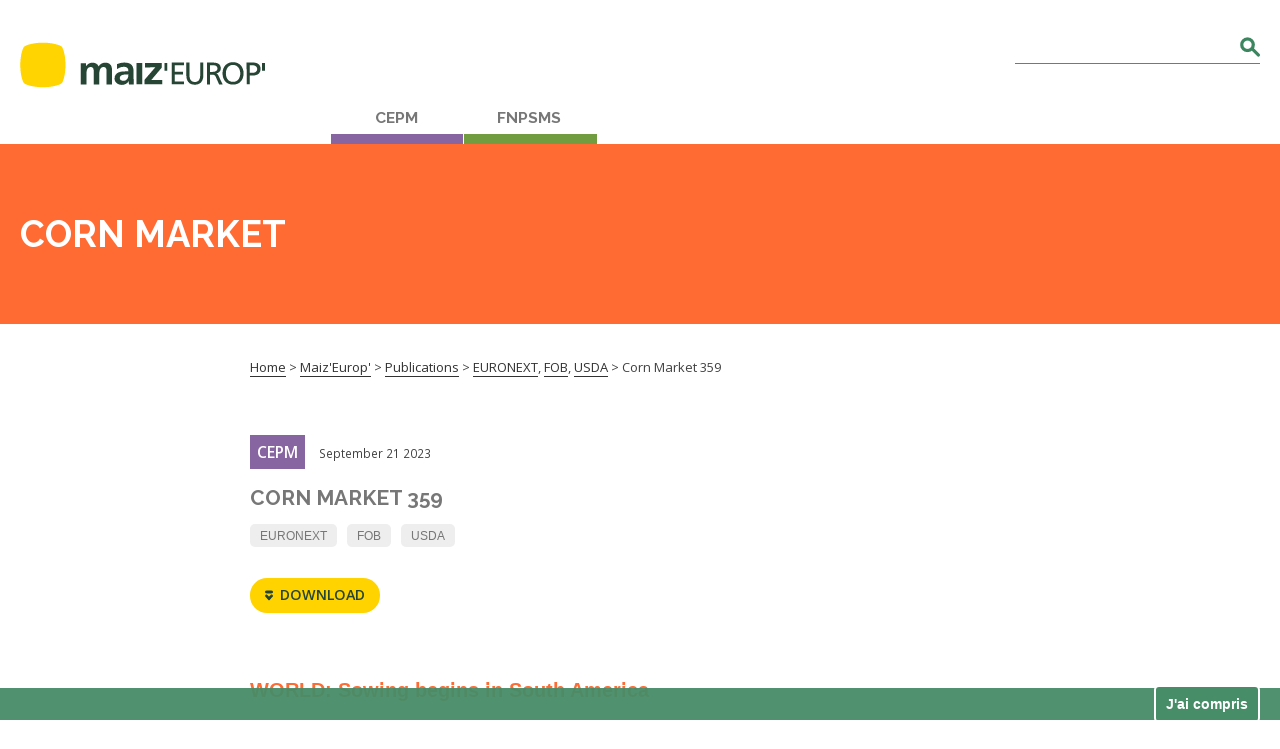

--- FILE ---
content_type: text/html; charset=UTF-8
request_url: https://www.maizeurop.com/en/publication/corn-market-359/
body_size: 16391
content:
<!doctype html>
<!--[if lt IE 7]><html dir="ltr" lang="en-US" prefix="og: https://ogp.me/ns#" class="no-js lt-ie9 lt-ie8 lt-ie7"><![endif]-->
<!--[if (IE 7)&!(IEMobile)]><html dir="ltr" lang="en-US" prefix="og: https://ogp.me/ns#" class="no-js lt-ie9 lt-ie8"><![endif]-->
<!--[if (IE 8)&!(IEMobile)]><html dir="ltr" lang="en-US" prefix="og: https://ogp.me/ns#" class="no-js lt-ie9"><![endif]-->
<!--[if gt IE 8]><!--> <html dir="ltr" lang="en-US" prefix="og: https://ogp.me/ns#" class="no-js"><!--<![endif]-->

	<head>

		<!-- Google Tag Manager -->
<script>(function(w,d,s,l,i){w[l]=w[l]||[];w[l].push({'gtm.start':
new Date().getTime(),event:'gtm.js'});var f=d.getElementsByTagName(s)[0],
j=d.createElement(s),dl=l!='dataLayer'?'&l='+l:'';j.async=true;j.src=
'https://www.googletagmanager.com/gtm.js?id='+i+dl;f.parentNode.insertBefore(j,f);
})(window,document,'script','dataLayer','GTM-5NZ3R8T');</script>
<!-- End Google Tag Manager -->

		<meta charset="utf-8">

		<meta http-equiv="X-UA-Compatible" content="IE=edge">

		<title>Corn Market 359 | Maiz'Europ'</title><link rel="preload" as="style" href="https://fonts.googleapis.com/css?family=Open%20Sans%3A400%2C400italic%2C600%2C600italic%2C700%2C700italic%7CRaleway%3A700&#038;display=swap" /><link rel="stylesheet" href="https://fonts.googleapis.com/css?family=Open%20Sans%3A400%2C400italic%2C600%2C600italic%2C700%2C700italic%7CRaleway%3A700&#038;display=swap" media="print" onload="this.media='all'" /><noscript><link rel="stylesheet" href="https://fonts.googleapis.com/css?family=Open%20Sans%3A400%2C400italic%2C600%2C600italic%2C700%2C700italic%7CRaleway%3A700&#038;display=swap" /></noscript>

		<meta name="HandheldFriendly" content="True">
		<meta name="MobileOptimized" content="320">
		<meta name="viewport" content="width=device-width, height=device-height, initial-scale=1"/>

				<link rel="apple-touch-icon" href="https://www.maizeurop.com/wp-content/themes/bones-cua/library/built/img/apple-touch-icon.png">
		<link rel="icon" href="https://www.maizeurop.com/wp-content/themes/bones-cua/favicon.png">
		<!--[if IE]>
			<link rel="shortcut icon" href="https://www.maizeurop.com/wp-content/themes/bones-cua/favicon.ico">
		<![endif]-->
				<meta name="msapplication-TileColor" content="#f01d4f">
		<meta name="msapplication-TileImage" content="https://www.maizeurop.com/wp-content/themes/bones-cua/library/built/img/win8-tile-icon.png">
        <meta name="theme-color" content="#121212">

			<!-- facebook open graph -->
        <meta property="og:title" content="Corn Market 359"  />
        <meta property="og:type" content="website" />
        <meta property="og:image"  content="" />
        <meta property="og:url" content="https://www.maizeurop.com/en/publication/corn-market-359/" />

        <meta property="og:description" content="CEPM - Publications" />

		<!-- twitter open graph -->
        <meta name="twitter:card" content="summary" />
       	<meta name="twitter:title" content="Corn Market 359"  />
        <meta name="twitter:description" value="CEPM - Publications" />


        <meta name="twitter:url" value="https://www.maizeurop.com/en/publication/corn-market-359/" />
		<meta name="twitter:image" content="" />

	    
		<link rel="alternate" hreflang="en" href="https://www.maizeurop.com/en/publication/corn-market-359/" />

		<!-- All in One SEO 4.9.2 - aioseo.com -->
	<meta name="robots" content="max-image-preview:large" />
	<link rel="canonical" href="https://www.maizeurop.com/en/publication/corn-market-359/" />
	<meta name="generator" content="All in One SEO (AIOSEO) 4.9.2" />
		<meta property="og:locale" content="en_US" />
		<meta property="og:site_name" content="Maiz&#039;Europ&#039; |" />
		<meta property="og:type" content="article" />
		<meta property="og:title" content="Corn Market 359 | Maiz&#039;Europ&#039;" />
		<meta property="og:url" content="https://www.maizeurop.com/en/publication/corn-market-359/" />
		<meta property="article:published_time" content="2023-09-21T08:30:34+00:00" />
		<meta property="article:modified_time" content="2023-09-21T09:52:04+00:00" />
		<meta name="twitter:card" content="summary" />
		<meta name="twitter:title" content="Corn Market 359 | Maiz&#039;Europ&#039;" />
		<script type="application/ld+json" class="aioseo-schema">
			{"@context":"https:\/\/schema.org","@graph":[{"@type":"BreadcrumbList","@id":"https:\/\/www.maizeurop.com\/en\/publication\/corn-market-359\/#breadcrumblist","itemListElement":[{"@type":"ListItem","@id":"https:\/\/www.maizeurop.com\/en\/#listItem","position":1,"name":"Home","item":"https:\/\/www.maizeurop.com\/en\/","nextItem":{"@type":"ListItem","@id":"https:\/\/www.maizeurop.com\/en\/publications\/#listItem","name":"Publications"}},{"@type":"ListItem","@id":"https:\/\/www.maizeurop.com\/en\/publications\/#listItem","position":2,"name":"Publications","item":"https:\/\/www.maizeurop.com\/en\/publications\/","nextItem":{"@type":"ListItem","@id":"https:\/\/www.maizeurop.com\/en\/tag\/fob\/#listItem","name":"FOB"},"previousItem":{"@type":"ListItem","@id":"https:\/\/www.maizeurop.com\/en\/#listItem","name":"Home"}},{"@type":"ListItem","@id":"https:\/\/www.maizeurop.com\/en\/tag\/fob\/#listItem","position":3,"name":"FOB","item":"https:\/\/www.maizeurop.com\/en\/tag\/fob\/","nextItem":{"@type":"ListItem","@id":"https:\/\/www.maizeurop.com\/en\/publication\/corn-market-359\/#listItem","name":"Corn Market 359"},"previousItem":{"@type":"ListItem","@id":"https:\/\/www.maizeurop.com\/en\/publications\/#listItem","name":"Publications"}},{"@type":"ListItem","@id":"https:\/\/www.maizeurop.com\/en\/publication\/corn-market-359\/#listItem","position":4,"name":"Corn Market 359","previousItem":{"@type":"ListItem","@id":"https:\/\/www.maizeurop.com\/en\/tag\/fob\/#listItem","name":"FOB"}}]},{"@type":"Organization","@id":"https:\/\/www.maizeurop.com\/en\/#organization","name":"Maiz'Europ'","url":"https:\/\/www.maizeurop.com\/en\/"},{"@type":"WebPage","@id":"https:\/\/www.maizeurop.com\/en\/publication\/corn-market-359\/#webpage","url":"https:\/\/www.maizeurop.com\/en\/publication\/corn-market-359\/","name":"Corn Market 359 | Maiz'Europ'","inLanguage":"en-US","isPartOf":{"@id":"https:\/\/www.maizeurop.com\/en\/#website"},"breadcrumb":{"@id":"https:\/\/www.maizeurop.com\/en\/publication\/corn-market-359\/#breadcrumblist"},"datePublished":"2023-09-21T10:30:34+02:00","dateModified":"2023-09-21T11:52:04+02:00"},{"@type":"WebSite","@id":"https:\/\/www.maizeurop.com\/en\/#website","url":"https:\/\/www.maizeurop.com\/en\/","name":"Maiz'Europ'","inLanguage":"en-US","publisher":{"@id":"https:\/\/www.maizeurop.com\/en\/#organization"}}]}
		</script>
		<!-- All in One SEO -->

<link rel='dns-prefetch' href='//fonts.googleapis.com' />
<link href='https://fonts.gstatic.com' crossorigin rel='preconnect' />
<link rel="alternate" type="application/rss+xml" title="Maiz&#039;Europ&#039; &raquo; Feed" href="https://www.maizeurop.com/en/feed/" />
<link rel="alternate" title="oEmbed (JSON)" type="application/json+oembed" href="https://www.maizeurop.com/en/wp-json/oembed/1.0/embed?url=https%3A%2F%2Fwww.maizeurop.com%2Fen%2Fpublication%2Fcorn-market-359%2F" />
<link rel="alternate" title="oEmbed (XML)" type="text/xml+oembed" href="https://www.maizeurop.com/en/wp-json/oembed/1.0/embed?url=https%3A%2F%2Fwww.maizeurop.com%2Fen%2Fpublication%2Fcorn-market-359%2F&#038;format=xml" />
<style id='wp-img-auto-sizes-contain-inline-css' type='text/css'>
img:is([sizes=auto i],[sizes^="auto," i]){contain-intrinsic-size:3000px 1500px}
/*# sourceURL=wp-img-auto-sizes-contain-inline-css */
</style>
<style id='wp-emoji-styles-inline-css' type='text/css'>

	img.wp-smiley, img.emoji {
		display: inline !important;
		border: none !important;
		box-shadow: none !important;
		height: 1em !important;
		width: 1em !important;
		margin: 0 0.07em !important;
		vertical-align: -0.1em !important;
		background: none !important;
		padding: 0 !important;
	}
/*# sourceURL=wp-emoji-styles-inline-css */
</style>
<link rel='stylesheet' id='wp-block-library-css' href='https://www.maizeurop.com/wp-includes/css/dist/block-library/style.min.css' type='text/css' media='all' />
<style id='global-styles-inline-css' type='text/css'>
:root{--wp--preset--aspect-ratio--square: 1;--wp--preset--aspect-ratio--4-3: 4/3;--wp--preset--aspect-ratio--3-4: 3/4;--wp--preset--aspect-ratio--3-2: 3/2;--wp--preset--aspect-ratio--2-3: 2/3;--wp--preset--aspect-ratio--16-9: 16/9;--wp--preset--aspect-ratio--9-16: 9/16;--wp--preset--color--black: #000000;--wp--preset--color--cyan-bluish-gray: #abb8c3;--wp--preset--color--white: #ffffff;--wp--preset--color--pale-pink: #f78da7;--wp--preset--color--vivid-red: #cf2e2e;--wp--preset--color--luminous-vivid-orange: #ff6900;--wp--preset--color--luminous-vivid-amber: #fcb900;--wp--preset--color--light-green-cyan: #7bdcb5;--wp--preset--color--vivid-green-cyan: #00d084;--wp--preset--color--pale-cyan-blue: #8ed1fc;--wp--preset--color--vivid-cyan-blue: #0693e3;--wp--preset--color--vivid-purple: #9b51e0;--wp--preset--gradient--vivid-cyan-blue-to-vivid-purple: linear-gradient(135deg,rgb(6,147,227) 0%,rgb(155,81,224) 100%);--wp--preset--gradient--light-green-cyan-to-vivid-green-cyan: linear-gradient(135deg,rgb(122,220,180) 0%,rgb(0,208,130) 100%);--wp--preset--gradient--luminous-vivid-amber-to-luminous-vivid-orange: linear-gradient(135deg,rgb(252,185,0) 0%,rgb(255,105,0) 100%);--wp--preset--gradient--luminous-vivid-orange-to-vivid-red: linear-gradient(135deg,rgb(255,105,0) 0%,rgb(207,46,46) 100%);--wp--preset--gradient--very-light-gray-to-cyan-bluish-gray: linear-gradient(135deg,rgb(238,238,238) 0%,rgb(169,184,195) 100%);--wp--preset--gradient--cool-to-warm-spectrum: linear-gradient(135deg,rgb(74,234,220) 0%,rgb(151,120,209) 20%,rgb(207,42,186) 40%,rgb(238,44,130) 60%,rgb(251,105,98) 80%,rgb(254,248,76) 100%);--wp--preset--gradient--blush-light-purple: linear-gradient(135deg,rgb(255,206,236) 0%,rgb(152,150,240) 100%);--wp--preset--gradient--blush-bordeaux: linear-gradient(135deg,rgb(254,205,165) 0%,rgb(254,45,45) 50%,rgb(107,0,62) 100%);--wp--preset--gradient--luminous-dusk: linear-gradient(135deg,rgb(255,203,112) 0%,rgb(199,81,192) 50%,rgb(65,88,208) 100%);--wp--preset--gradient--pale-ocean: linear-gradient(135deg,rgb(255,245,203) 0%,rgb(182,227,212) 50%,rgb(51,167,181) 100%);--wp--preset--gradient--electric-grass: linear-gradient(135deg,rgb(202,248,128) 0%,rgb(113,206,126) 100%);--wp--preset--gradient--midnight: linear-gradient(135deg,rgb(2,3,129) 0%,rgb(40,116,252) 100%);--wp--preset--font-size--small: 13px;--wp--preset--font-size--medium: 20px;--wp--preset--font-size--large: 36px;--wp--preset--font-size--x-large: 42px;--wp--preset--spacing--20: 0.44rem;--wp--preset--spacing--30: 0.67rem;--wp--preset--spacing--40: 1rem;--wp--preset--spacing--50: 1.5rem;--wp--preset--spacing--60: 2.25rem;--wp--preset--spacing--70: 3.38rem;--wp--preset--spacing--80: 5.06rem;--wp--preset--shadow--natural: 6px 6px 9px rgba(0, 0, 0, 0.2);--wp--preset--shadow--deep: 12px 12px 50px rgba(0, 0, 0, 0.4);--wp--preset--shadow--sharp: 6px 6px 0px rgba(0, 0, 0, 0.2);--wp--preset--shadow--outlined: 6px 6px 0px -3px rgb(255, 255, 255), 6px 6px rgb(0, 0, 0);--wp--preset--shadow--crisp: 6px 6px 0px rgb(0, 0, 0);}:where(.is-layout-flex){gap: 0.5em;}:where(.is-layout-grid){gap: 0.5em;}body .is-layout-flex{display: flex;}.is-layout-flex{flex-wrap: wrap;align-items: center;}.is-layout-flex > :is(*, div){margin: 0;}body .is-layout-grid{display: grid;}.is-layout-grid > :is(*, div){margin: 0;}:where(.wp-block-columns.is-layout-flex){gap: 2em;}:where(.wp-block-columns.is-layout-grid){gap: 2em;}:where(.wp-block-post-template.is-layout-flex){gap: 1.25em;}:where(.wp-block-post-template.is-layout-grid){gap: 1.25em;}.has-black-color{color: var(--wp--preset--color--black) !important;}.has-cyan-bluish-gray-color{color: var(--wp--preset--color--cyan-bluish-gray) !important;}.has-white-color{color: var(--wp--preset--color--white) !important;}.has-pale-pink-color{color: var(--wp--preset--color--pale-pink) !important;}.has-vivid-red-color{color: var(--wp--preset--color--vivid-red) !important;}.has-luminous-vivid-orange-color{color: var(--wp--preset--color--luminous-vivid-orange) !important;}.has-luminous-vivid-amber-color{color: var(--wp--preset--color--luminous-vivid-amber) !important;}.has-light-green-cyan-color{color: var(--wp--preset--color--light-green-cyan) !important;}.has-vivid-green-cyan-color{color: var(--wp--preset--color--vivid-green-cyan) !important;}.has-pale-cyan-blue-color{color: var(--wp--preset--color--pale-cyan-blue) !important;}.has-vivid-cyan-blue-color{color: var(--wp--preset--color--vivid-cyan-blue) !important;}.has-vivid-purple-color{color: var(--wp--preset--color--vivid-purple) !important;}.has-black-background-color{background-color: var(--wp--preset--color--black) !important;}.has-cyan-bluish-gray-background-color{background-color: var(--wp--preset--color--cyan-bluish-gray) !important;}.has-white-background-color{background-color: var(--wp--preset--color--white) !important;}.has-pale-pink-background-color{background-color: var(--wp--preset--color--pale-pink) !important;}.has-vivid-red-background-color{background-color: var(--wp--preset--color--vivid-red) !important;}.has-luminous-vivid-orange-background-color{background-color: var(--wp--preset--color--luminous-vivid-orange) !important;}.has-luminous-vivid-amber-background-color{background-color: var(--wp--preset--color--luminous-vivid-amber) !important;}.has-light-green-cyan-background-color{background-color: var(--wp--preset--color--light-green-cyan) !important;}.has-vivid-green-cyan-background-color{background-color: var(--wp--preset--color--vivid-green-cyan) !important;}.has-pale-cyan-blue-background-color{background-color: var(--wp--preset--color--pale-cyan-blue) !important;}.has-vivid-cyan-blue-background-color{background-color: var(--wp--preset--color--vivid-cyan-blue) !important;}.has-vivid-purple-background-color{background-color: var(--wp--preset--color--vivid-purple) !important;}.has-black-border-color{border-color: var(--wp--preset--color--black) !important;}.has-cyan-bluish-gray-border-color{border-color: var(--wp--preset--color--cyan-bluish-gray) !important;}.has-white-border-color{border-color: var(--wp--preset--color--white) !important;}.has-pale-pink-border-color{border-color: var(--wp--preset--color--pale-pink) !important;}.has-vivid-red-border-color{border-color: var(--wp--preset--color--vivid-red) !important;}.has-luminous-vivid-orange-border-color{border-color: var(--wp--preset--color--luminous-vivid-orange) !important;}.has-luminous-vivid-amber-border-color{border-color: var(--wp--preset--color--luminous-vivid-amber) !important;}.has-light-green-cyan-border-color{border-color: var(--wp--preset--color--light-green-cyan) !important;}.has-vivid-green-cyan-border-color{border-color: var(--wp--preset--color--vivid-green-cyan) !important;}.has-pale-cyan-blue-border-color{border-color: var(--wp--preset--color--pale-cyan-blue) !important;}.has-vivid-cyan-blue-border-color{border-color: var(--wp--preset--color--vivid-cyan-blue) !important;}.has-vivid-purple-border-color{border-color: var(--wp--preset--color--vivid-purple) !important;}.has-vivid-cyan-blue-to-vivid-purple-gradient-background{background: var(--wp--preset--gradient--vivid-cyan-blue-to-vivid-purple) !important;}.has-light-green-cyan-to-vivid-green-cyan-gradient-background{background: var(--wp--preset--gradient--light-green-cyan-to-vivid-green-cyan) !important;}.has-luminous-vivid-amber-to-luminous-vivid-orange-gradient-background{background: var(--wp--preset--gradient--luminous-vivid-amber-to-luminous-vivid-orange) !important;}.has-luminous-vivid-orange-to-vivid-red-gradient-background{background: var(--wp--preset--gradient--luminous-vivid-orange-to-vivid-red) !important;}.has-very-light-gray-to-cyan-bluish-gray-gradient-background{background: var(--wp--preset--gradient--very-light-gray-to-cyan-bluish-gray) !important;}.has-cool-to-warm-spectrum-gradient-background{background: var(--wp--preset--gradient--cool-to-warm-spectrum) !important;}.has-blush-light-purple-gradient-background{background: var(--wp--preset--gradient--blush-light-purple) !important;}.has-blush-bordeaux-gradient-background{background: var(--wp--preset--gradient--blush-bordeaux) !important;}.has-luminous-dusk-gradient-background{background: var(--wp--preset--gradient--luminous-dusk) !important;}.has-pale-ocean-gradient-background{background: var(--wp--preset--gradient--pale-ocean) !important;}.has-electric-grass-gradient-background{background: var(--wp--preset--gradient--electric-grass) !important;}.has-midnight-gradient-background{background: var(--wp--preset--gradient--midnight) !important;}.has-small-font-size{font-size: var(--wp--preset--font-size--small) !important;}.has-medium-font-size{font-size: var(--wp--preset--font-size--medium) !important;}.has-large-font-size{font-size: var(--wp--preset--font-size--large) !important;}.has-x-large-font-size{font-size: var(--wp--preset--font-size--x-large) !important;}
/*# sourceURL=global-styles-inline-css */
</style>

<style id='classic-theme-styles-inline-css' type='text/css'>
/*! This file is auto-generated */
.wp-block-button__link{color:#fff;background-color:#32373c;border-radius:9999px;box-shadow:none;text-decoration:none;padding:calc(.667em + 2px) calc(1.333em + 2px);font-size:1.125em}.wp-block-file__button{background:#32373c;color:#fff;text-decoration:none}
/*# sourceURL=/wp-includes/css/classic-themes.min.css */
</style>
<link data-minify="1" rel='stylesheet' id='mashsb-styles-css' href='https://www.maizeurop.com/wp-content/cache/min/1/wp-content/plugins/mashsharer/assets/css/mashsb.min.css?ver=1751401156' type='text/css' media='all' />
<style id='mashsb-styles-inline-css' type='text/css'>
.mashsb-count {color:#cccccc;}[class^="mashicon-"] .text, [class*=" mashicon-"] .text{
    text-indent: -9999px !important;
    line-height: 0px;
    display: block;
    }
    [class^="mashicon-"] .text:after, [class*=" mashicon-"] .text:after {
        content: "" !important;
        text-indent: 0;
        font-size:13px;
        display: block !important;
    }
    [class^="mashicon-"], [class*=" mashicon-"] {
        width:25%;
        text-align: center !important;
    }
    [class^="mashicon-"] .icon:before, [class*=" mashicon-"] .icon:before {
        float:none;
        margin-right: 0;
    }
    .mashsb-buttons a{
       margin-right: 3px;
       margin-bottom:3px;
       min-width: 0;
       width: 41px;
    }
    .onoffswitch,
    .onoffswitch-inner:before,
    .onoffswitch-inner:after
    .onoffswitch2,
    .onoffswitch2-inner:before,
    .onoffswitch2-inner:after  {
        margin-right: 0px;
        width: 41px;
        line-height: 41px;
    }
/*# sourceURL=mashsb-styles-inline-css */
</style>
<link rel='stylesheet' id='wpml-legacy-dropdown-click-0-css' href='https://www.maizeurop.com/wp-content/plugins/sitepress-multilingual-cms/templates/language-switchers/legacy-dropdown-click/style.min.css' type='text/css' media='all' />
<style id='wpml-legacy-dropdown-click-0-inline-css' type='text/css'>
.wpml-ls-statics-shortcode_actions{background-color:#ffffff;}.wpml-ls-statics-shortcode_actions, .wpml-ls-statics-shortcode_actions .wpml-ls-sub-menu, .wpml-ls-statics-shortcode_actions a {border-color:#cdcdcd;}.wpml-ls-statics-shortcode_actions a, .wpml-ls-statics-shortcode_actions .wpml-ls-sub-menu a, .wpml-ls-statics-shortcode_actions .wpml-ls-sub-menu a:link, .wpml-ls-statics-shortcode_actions li:not(.wpml-ls-current-language) .wpml-ls-link, .wpml-ls-statics-shortcode_actions li:not(.wpml-ls-current-language) .wpml-ls-link:link {color:#444444;background-color:#ffffff;}.wpml-ls-statics-shortcode_actions .wpml-ls-sub-menu a:hover,.wpml-ls-statics-shortcode_actions .wpml-ls-sub-menu a:focus, .wpml-ls-statics-shortcode_actions .wpml-ls-sub-menu a:link:hover, .wpml-ls-statics-shortcode_actions .wpml-ls-sub-menu a:link:focus {color:#000000;background-color:#eeeeee;}.wpml-ls-statics-shortcode_actions .wpml-ls-current-language > a {color:#444444;background-color:#ffffff;}.wpml-ls-statics-shortcode_actions .wpml-ls-current-language:hover>a, .wpml-ls-statics-shortcode_actions .wpml-ls-current-language>a:focus {color:#000000;background-color:#eeeeee;}
/*# sourceURL=wpml-legacy-dropdown-click-0-inline-css */
</style>


<link data-minify="1" rel='stylesheet' id='bones-stylesheet-css' href='https://www.maizeurop.com/wp-content/cache/min/1/wp-content/themes/bones-cua/library/built/style.css?ver=1751401156' type='text/css' media='all' />
<style id='rocket-lazyload-inline-css' type='text/css'>
.rll-youtube-player{position:relative;padding-bottom:56.23%;height:0;overflow:hidden;max-width:100%;}.rll-youtube-player:focus-within{outline: 2px solid currentColor;outline-offset: 5px;}.rll-youtube-player iframe{position:absolute;top:0;left:0;width:100%;height:100%;z-index:100;background:0 0}.rll-youtube-player img{bottom:0;display:block;left:0;margin:auto;max-width:100%;width:100%;position:absolute;right:0;top:0;border:none;height:auto;-webkit-transition:.4s all;-moz-transition:.4s all;transition:.4s all}.rll-youtube-player img:hover{-webkit-filter:brightness(75%)}.rll-youtube-player .play{height:100%;width:100%;left:0;top:0;position:absolute;background:url(https://www.maizeurop.com/wp-content/plugins/wp-rocket/assets/img/youtube.png) no-repeat center;background-color: transparent !important;cursor:pointer;border:none;}
/*# sourceURL=rocket-lazyload-inline-css */
</style>
<script type="text/javascript" src="https://www.maizeurop.com/wp-includes/js/jquery/jquery.min.js" id="jquery-core-js"></script>
<script type="text/javascript" src="https://www.maizeurop.com/wp-includes/js/jquery/jquery-migrate.min.js" id="jquery-migrate-js"></script>
<script type="text/javascript" id="mashsb-js-extra">
/* <![CDATA[ */
var mashsb = {"shares":"0","round_shares":"","animate_shares":"0","dynamic_buttons":"0","share_url":"https://www.maizeurop.com/en/publication/corn-market-359/","title":"Corn+Market+359","image":null,"desc":"WORLD: Sowing begins in South America\r\nFrom 08/09 to 15/09, the price of December delivery in Chicago fell by $3/t to stand at $187/t. US prices lost ground after a bearish USDA report for maize. The \u2026","hashtag":"agpm_mais","subscribe":"content","subscribe_url":"","activestatus":"1","singular":"1","twitter_popup":"1","refresh":"0","nonce":"6d1a827016","postid":"10426","servertime":"1768523269","ajaxurl":"https://www.maizeurop.com/wp-admin/admin-ajax.php"};
//# sourceURL=mashsb-js-extra
/* ]]> */
</script>
<script type="text/javascript" src="https://www.maizeurop.com/wp-content/plugins/mashsharer/assets/js/mashsb.min.js" id="mashsb-js"></script>
<script type="text/javascript" src="https://www.maizeurop.com/wp-content/plugins/sitepress-multilingual-cms/templates/language-switchers/legacy-dropdown-click/script.min.js" id="wpml-legacy-dropdown-click-0-js"></script>
<link rel="https://api.w.org/" href="https://www.maizeurop.com/en/wp-json/" /><link rel='shortlink' href='https://www.maizeurop.com/en/?p=10426' />
<meta name="generator" content="WPML ver:4.8.6 stt:1,4;" />
		<style type="text/css" id="wp-custom-css">
			article.homepage_external-link__bloc {
    margin-left: 70px;
}

@media screen and (max-width: 767px) {
    article.homepage_external-link__bloc {
        width: 100%!important;
        margin-left: 0; /* Optionnel, souvent utile sur mobile */
				display: block;  
    }
}		</style>
		<style type="text/css">#wpadminbar, #wpadminbar .menupop .ab-sub-wrapper, .ab-sub-secondary, #wpadminbar .quicklinks .menupop ul.ab-sub-secondary,#wpadminbar .quicklinks .menupop ul.ab-sub-secondary .ab-submenu {background:#1b2831}#wpadminbar a.ab-item, #wpadminbar>#wp-toolbar span.ab-label, #wpadminbar>#wp-toolbar span.noticon, #wpadminbar .ab-icon:before,#wpadminbar .ab-item:before {color:}#wpadminbar .quicklinks .menupop ul li a, #wpadminbar .quicklinks .menupop ul li a strong, #wpadminbar .quicklinks .menupop.hover ul li a,#wpadminbar.nojs .quicklinks .menupop:hover ul li a {color:; font-size:13px !important }#wpadminbar:not(.mobile)>#wp-toolbar a:focus span.ab-label,#wpadminbar:not(.mobile)>#wp-toolbar li:hover span.ab-label,#wpadminbar>#wp-toolbar li.hover span.ab-label, #wpadminbar.mobile .quicklinks .hover .ab-icon:before,#wpadminbar.mobile .quicklinks .hover .ab-item:before, #wpadminbar .quicklinks .menupop .ab-sub-secondary>li .ab-item:focus a,#wpadminbar .quicklinks .menupop .ab-sub-secondary>li>a:hover {color:}#wpadminbar .quicklinks .ab-sub-wrapper .menupop.hover>a,#wpadminbar .quicklinks .menupop ul li a:focus,#wpadminbar .quicklinks .menupop ul li a:focus strong,#wpadminbar .quicklinks .menupop ul li a:hover,#wpadminbar .quicklinks .menupop ul li a:hover strong,#wpadminbar .quicklinks .menupop.hover ul li a:focus,#wpadminbar .quicklinks .menupop.hover ul li a:hover,#wpadminbar li #adminbarsearch.adminbar-focused:before,#wpadminbar li .ab-item:focus:before,#wpadminbar li a:focus .ab-icon:before,#wpadminbar li.hover .ab-icon:before,#wpadminbar li.hover .ab-item:before,#wpadminbar li:hover #adminbarsearch:before,#wpadminbar li:hover .ab-icon:before,#wpadminbar li:hover .ab-item:before,#wpadminbar.nojs .quicklinks .menupop:hover ul li a:focus,#wpadminbar.nojs .quicklinks .menupop:hover ul li a:hover, #wpadminbar .quicklinks .ab-sub-wrapper .menupop.hover>a .blavatar,#wpadminbar .quicklinks li a:focus .blavatar,#wpadminbar .quicklinks li a:hover .blavatar{color:}#wpadminbar .menupop .ab-sub-wrapper, #wpadminbar .shortlink-input {background:}#wpadminbar .ab-submenu .ab-item, #wpadminbar .quicklinks .menupop ul.ab-submenu li a,#wpadminbar .quicklinks .menupop ul.ab-submenu li a.ab-item {color:}#wpadminbar .ab-submenu .ab-item:hover, #wpadminbar .quicklinks .menupop ul.ab-submenu li a:hover,#wpadminbar .quicklinks .menupop ul.ab-submenu li a.ab-item:hover {color:}.quicklinks li.wpshapere_site_title a{ outline:none; border:none;}.quicklinks li.wpshapere_site_title {width:180px !important;margin-top:-px !important;margin-top:px !important;}.quicklinks li.wpshapere_site_title a{outline:none; border:none;}.quicklinks li.wpshapere_site_title a, .quicklinks li.wpshapere_site_title a:hover, .quicklinks li.wpshapere_site_title a:focus {background-size:80%!important;}#adminmenuwrap{-webkit-box-shadow:0px 4px 16px 0px rgba(0,0,0,0.3);-moz-box-shadow:0px 4px 16px 0px rgba(0,0,0,0.3);box-shadow:0px 4px 16px 0px rgba(0,0,0,0.3);}ul#adminmenu a.wp-has-current-submenu:after, ul#adminmenu>li.current>a.current:after{border-right-color:transparent;}#wpadminbar * .ab-sub-wrapper {transition:all 280ms cubic-bezier(.4,0,.2,1) !important;}#wp-toolbar > ul > li > .ab-sub-wrapper {-webkit-transform:scale(.25,0);transform:scale(.25,0);-webkit-transition:all 280ms cubic-bezier(.4,0,.2,1);transition:all 280ms cubic-bezier(.4,0,.2,1);-webkit-transform-origin:50% 0 !important;transform-origin:50% 0 !important;display:block !important;opacity:0 !important;}#wp-toolbar > ul > li.hover > .ab-sub-wrapper {-webkit-transform:scale(1,1);transform:scale(1,1);opacity:1 !important;}#wp-toolbar > ul > li > .ab-sub-wrapper:before {position:absolute;top:-8px;left:20%;content:"";display:block;border:6px solid transparent;border-bottom-color:transparent;border-bottom-color:;transition:all 0.2s ease-in-out;-moz-transition:all 0.2s ease-in-out;-webkit-transition:all 0.2s ease-in-out;}#wp-toolbar > ul > li.hover > .ab-sub-wrapper:before {top:-12px;}#wp-toolbar > ul > li#wp-admin-bar-my-account > .ab-sub-wrapper:before{left:60%}#wpadminbar .ab-top-menu>li.hover>.ab-item,#wpadminbar.nojq .quicklinks .ab-top-menu>li>.ab-item:focus,#wpadminbar:not(.mobile) .ab-top-menu>li:hover>.ab-item,#wpadminbar:not(.mobile) .ab-top-menu>li>.ab-item:focus{background:#1b2831; color:}</style><noscript><style id="rocket-lazyload-nojs-css">.rll-youtube-player, [data-lazy-src]{display:none !important;}</style></noscript>
	</head>

	<body data-rsssl=1 class="wp-singular publication-template-default single single-publication postid-10426 wp-theme-bones-cua" itemscope itemtype="http://schema.org/WebPage">
		
		<!-- Google Tag Manager (noscript) -->
<noscript><iframe src="https://www.googletagmanager.com/ns.html?id=GTM-5NZ3R8T"
height="0" width="0" style="display:none;visibility:hidden"></iframe></noscript>
<!-- End Google Tag Manager (noscript) -->

				<svg width="0" height="0" style="position:absolute"><symbol id="icon-actus" viewBox="0 0 198 141"><style>.ast0,.ast1{fill:none;stroke:#3b865f;stroke-width:15;stroke-linejoin:round;stroke-miterlimit:10}.ast1{stroke-linecap:round}</style><path class="ast0" d="M110.6 21.9L83.1 37h-75v57.6h75l27.5 13.9z"/><path class="ast1" d="M28.4 95.3v37.6H51V101M167.3 8.6l-26.6 26.6M190.3 64.3h-37.6M167.3 120.3l-26.6-26.7"/><path class="ast0" d="M81 37v60"/></symbol><symbol id="icon-arrow" viewBox="0 0 25.8 34.8"><style/><path class="bst0" d="M18.8 24.4l-1.4 1.4-16-16-.1-.1C.5 8.7.1 7.4.1 6.1c0-3.3 2.7-6 6-6 1.3 0 2.6.4 3.6 1.2l.1.1 16 16-1.4 1.4-5.6 5.6z"/><path class="bst0" d="M24.4 15.9l1.4 1.4-16 16-.1.1c-1 .8-2.3 1.2-3.6 1.2-3.3 0-6-2.7-6-6 0-1.3.4-2.6 1.2-3.6l.1-.1 16-16 1.4 1.4 5.6 5.6z"/></symbol><symbol id="icon-book" viewBox="0 0 161.5 120.9"><style>.cst0{fill:none;stroke:#3b865f;stroke-width:15;stroke-linejoin:round;stroke-miterlimit:10}</style><path class="cst0" d="M7.8 18v95s34.5-22 73 0V18c-32.6-18.5-65-7.5-73 0zM153.8 18v95s-34.5-22-73 0V18c32.4-18.5 65-7.5 73 0z"/></symbol><symbol id="icon-calendar" viewBox="0 0 115.2 161"><style>.dst0,.dst1{fill:none;stroke:#3b865f;stroke-width:15;stroke-linejoin:round;stroke-miterlimit:10}.dst1{stroke-linecap:round}</style><path class="dst1" d="M37.4 7.8v37.7M76.5 7.8v37.7M70.1 70.1H45h25.1zM45 95.2V70.1v25.1zM45 126.6h9.6c8.7 0 15.7-7 15.7-15.7s-7-15.7-15.7-15.7H45"/><path class="dst0" d="M7.9 24.8h99.4v128.7H7.9z"/></symbol><symbol id="icon-download" viewBox="0 0 35.2 44"><style/><path class="est0" d="M10.7 36.4L9.3 35l16-16 .1-.1c1-.8 2.3-1.2 3.6-1.2 3.3 0 6 2.7 6 6 0 1.3-.4 2.6-1.2 3.6l-.1.1-16 16-1.4-1.4-5.6-5.6z"/><path class="est0" d="M19.1 42l-1.4 1.4-16-16-.1-.1C.8 26.3.4 25 .4 23.7c0-3.3 2.7-6 6-6 1.3 0 2.6.4 3.6 1.2l.1.1 16 16-1.4 1.4-5.6 5.6zM6.4.3C2.9.3.2 3.1.2 6.5c0 3.5 2.8 6.2 6.2 6.2h22.5c3.5 0 6.2-2.8 6.2-6.2C35.1 3 32.3.3 28.9.3H6.4z"/></symbol><symbol id="icon-epi" viewBox="0 0 220.2 217"><style>.fst0{fill:none;stroke:#fff;stroke-width:15;stroke-linecap:round;stroke-linejoin:round;stroke-miterlimit:10}</style><path class="fst0" d="M75 142.4c63.9-31.1 84.7.4 133.7-16-72 26.7-101.3 78.7-151.5 67.8l-15.2 15-16.9-16.9-16.9-17 15-15.2C12.3 110 64.3 80.7 91 8.7c-16.4 49 15.1 69.7-16 133.7zM94.7 74l6.7 6.7M116.5 94.4l6.7 6.6M101.6 109.3l6.7 6.7M131.8 79.2l6.6 6.6M112.1 61.7l6.6 6.7M149.8 97.3l6.7 6.6M149 65.1l5.1 5M166.8 82.9l4.5 4.4M130.8 46.8l5 5M164.8 50.3l4.1 4.1M182.5 67.1l3.4 3.3M148.1 32.6l4.3 4.4M181 35.3l3.1 3.1M166.5 19.8l2.9 2.9M196.8 51.2l3.5 3.4M184.9 8.2v.1M210.5 34.8l.2.2M197.6 22l.2.2M212 8.6l.1.2M137.9 114.8l6.7 6.6"/></symbol><symbol id="icon-grow" viewBox="0 0 175.7 150.3"><style>.gst0{fill:none;stroke:#3b865f;stroke-width:15;stroke-linecap:round;stroke-linejoin:round;stroke-miterlimit:10}</style><path class="gst0" d="M165.3 142.7H7.7V7.7"/><path class="gst0" d="M11.8 141.3l53.4-74.7 30.9 17.8 67.8-67.8"/><path class="gst0" d="M129 14.5h39v39.1"/></symbol><symbol id="icon-infos" viewBox="0 0 151.5 151.2"><style>.hst0{fill:none;stroke:#3b865f;stroke-width:15;stroke-linecap:round;stroke-linejoin:round;stroke-miterlimit:10}.hst1{fill:#3b865f}</style><circle class="hst0" cx="75.6" cy="75.7" r="67.5"/><path class="hst1" d="M67.9 36c2.1-2.1 4.6-3.1 7.7-3.1 3.1 0 5.6 1 7.7 3.1 2.1 2.1 3.1 4.6 3.1 7.7 0 3.1-1 5.7-3.1 7.7-2.1 2.1-4.6 3.1-7.7 3.1-3.1 0-5.6-1-7.7-3.1-2.1-2.1-3.1-4.6-3.1-7.7 0-3.1 1-5.7 3.1-7.7zm16.5 73.3c0 2.9-.8 5.1-2.4 6.8-1.6 1.6-3.7 2.4-6.4 2.4s-4.8-.8-6.4-2.4c-1.6-1.6-2.4-3.9-2.4-6.8V74.4c0-2.9.8-5.1 2.4-6.8 1.6-1.6 3.7-2.4 6.4-2.4s4.8.8 6.4 2.4c1.6 1.6 2.4 3.9 2.4 6.8v34.9z"/></symbol><symbol id="icon-key" viewBox="0 0 99.7 186.3"><style>.ist0{fill:none;stroke:#3b865f;stroke-width:15;stroke-linecap:round;stroke-linejoin:round;stroke-miterlimit:10}</style><path class="ist0" d="M70 99.9V28.3c0-11-9-20-20-20s-20 9-20 20v71.6C17 107 8.2 120.7 8.2 136.6c0 23.1 18.7 41.8 41.8 41.8s41.8-18.7 41.8-41.8c0-15.8-8.8-29.6-21.8-36.7zM40.4 118.4c-5.7 3.1-9.6 9.2-9.6 16.2M35.2 83.3h50M72.7 59.8h12.5M70.7 36.3h14.5"/></symbol><symbol id="icon-link" viewBox="0 0 143 143.2"><style>.jst0,.jst1{fill:none;stroke:#3b865f;stroke-width:15;stroke-linejoin:round;stroke-miterlimit:10}.jst1{stroke-linecap:round}</style><path transform="rotate(134.999 43.949 99.15)" class="jst0" d="M16.6 76.9h54.8v44.6H16.6z"/><path transform="rotate(134.999 99.608 43.491)" class="jst0" d="M72.2 21.2H127v44.6H72.2z"/><path class="jst1" d="M51.9 91.6l40-40"/></symbol><symbol id="icon-paper" viewBox="0 0 114.8 144"><style>.kst0,.kst1{fill:none;stroke:#3b865f;stroke-width:15;stroke-linejoin:round;stroke-miterlimit:10}.kst1{stroke-linecap:round}</style><path class="kst0" d="M58.5 7.8L8.3 52h50.2z"/><path class="kst0" d="M57.5 7.8h49.7v128.6H7.8V52z"/><path class="kst1" d="M32.4 80.3h50.2M32.4 108.3h50.2"/></symbol><symbol id="icon-people" viewBox="0 0 207.7 160.7"><style>.lst0{fill:none;stroke:#3b865f;stroke-width:15;stroke-linecap:round;stroke-linejoin:round;stroke-miterlimit:10}</style><circle class="lst0" cx="104" cy="74.4" r="30.5"/><path class="lst0" d="M58.7 152.4v-20c0-14 11.4-25.4 25.4-25.4h39.8c14 0 25.4 11.4 25.4 25.4v20"/><circle class="lst0" cx="164" cy="32.3" r="24"/><path class="lst0" d="M134.5 58h45.2c11 0 20 9 20 20v26"/><circle class="lst0" cx="44" cy="32.3" r="24"/><path class="lst0" d="M8.3 104V78c0-11 9-20 20-20h47.2"/></symbol><symbol id="icon-planet" viewBox="0 0 156 154"><style>.mst0{fill:none;stroke:#3b865f;stroke-width:15;stroke-linecap:round;stroke-linejoin:round;stroke-miterlimit:10}</style><circle class="mst0" cx="78.2" cy="77.8" r="66.8"/><path class="mst0" d="M97 17s-18 7.5-20.5 10-2.5 10.5 2 10.5 12 2 6.5 8.5-5 14-14 8.5-13-10-17.5-5.5-13.5 7.5-12 17.5S49 85 53 83.5s4.5-6.5 9.5-.5 12.5 6 9 12-8 12-4 17.5 2.5 6.5 11.5 2 7.5-7.5 9.5-11.5 9-2 6.5-8-7-7.5-.5-10.5 14-8.5 9-11.5-8 0-9-3.5-2-7.5-4-8.5-10-3-1-4 5.5 3.5 16-3.5 14-5.5 14.5-13-.5-14-.5-14"/></symbol><symbol id="icon-play" viewBox="0 0 28 28"><style>.nst0{fill:#fff}</style><path class="nst0" d="M28 14L0 28V0l28 14z"/></symbol><symbol viewBox="0 0 256 256" id="icon-plus"><path d="M208 122h-74V48c0-3.534-2.466-6.4-6-6.4s-6 2.866-6 6.4v74H48c-3.534 0-6.4 2.466-6.4 6s2.866 6 6.4 6h74v74c0 3.534 2.466 6.4 6 6.4s6-2.866 6-6.4v-74h74c3.534 0 6.4-2.466 6.4-6s-2.866-6-6.4-6z"/></symbol><symbol id="icon-quote" viewBox="0 0 190.5 141.2"><style>.pst0{fill:none;stroke:#3b865f;stroke-width:15;stroke-linecap:round;stroke-linejoin:round;stroke-miterlimit:10}</style><path class="pst0" d="M8 89.6C8 44.4 44.5 7.9 89.6 7.9M79.8 110.1c0 12.9-10.5 23.4-23.4 23.4H31.5c-13 .1-23.5-10.4-23.5-23.4V85.2c0-12.9 10.5-23.4 23.4-23.4h24.9c12.9 0 23.4 10.5 23.4 23.4v24.9z"/><g><path class="pst0" d="M101.3 89.6c0-45.1 36.6-81.7 81.7-81.7M173.1 110.1c0 12.9-10.5 23.4-23.4 23.4h-24.9c-12.9 0-23.4-10.5-23.4-23.4V85.2c0-12.9 10.5-23.4 23.4-23.4h24.9c12.9 0 23.4 10.5 23.4 23.4v24.9z"/></g></symbol><symbol id="icon-scommunique" viewBox="0 0 157.2 98"><style>.qst0{fill:none;stroke:#3b865f;stroke-width:15;stroke-linecap:round;stroke-linejoin:round;stroke-miterlimit:10}</style><path class="qst0" d="M126.2 36.5c0 14.9-12.1 27-27 27s-27-12.1-27-27 12.1-27 27-27c15 0 27 12.1 27 27zM120.5 55.2l29.1 29.2M40.4 7.8L8.1 36.2h32.3z"/><path class="qst0" d="M39.8 7.8h31.9v82.7H7.8V36.2zM23.6 54.4h32.3M23.6 72.4h32.3"/></symbol><symbol id="icon-search" viewBox="0 0 93.2 91"><style>.rst0{fill:none;stroke:#3b865f;stroke-width:15;stroke-linecap:round;stroke-linejoin:round;stroke-miterlimit:10}</style><path class="rst0" d="M62 35c0 14.9-12.1 27-27 27S8 49.9 8 35 20.1 8 35 8s27 12.1 27 27zM56.2 53.8l29.2 29.1"/></symbol><symbol id="icon-searchpub" viewBox="0 0 154 90.7"><style>.sst0,.sst1{fill:none;stroke:#3b865f;stroke-width:15;stroke-linejoin:round;stroke-miterlimit:10}.sst1{stroke-linecap:round}</style><path class="sst0" d="M7.9 29.3v52.3s19-12.1 40.2 0V29.3c-17.9-10.2-35.8-4.1-40.2 0z"/><path class="sst0" d="M88.3 64.7v17s-19-12.1-40.2 0V29.3c7.5-4.3 15-5.7 21.5-5.6"/><path class="sst1" d="M123 35c0 14.9-12.1 27-27 27S69 49.9 69 35 81.1 8 96 8s27 12.1 27 27zM117.2 53.7l29.2 29.2"/></symbol><symbol id="icon-video" viewBox="0 0 161.1 114.8"><style>.tst0{fill:none;stroke:#3b865f;stroke-width:15;stroke-linejoin:round;stroke-miterlimit:10}</style><path class="tst0" d="M7.6 7.7h146v99.4H7.6z"/><path class="tst0" d="M62.2 33.3L104 57.4 62.2 81.5z"/></symbol><symbol viewBox="0 0 768 1024" id="icon-view"><path d="M640 768H128V257.906L256 256V128H0v768h768V576H640v192zM384 128l128 128-192 192 128 128 192-192 128 128V128H384z"/></symbol><symbol id="maiz-footer-logo" viewBox="0 0 216.7 296.3"><style>.vst0{fill:#ffd400}.vst1{fill:#fff}</style><path class="vst0" d="M216.5 109.9c-.1-43.5-9.8-80.6-18-89.8C190 11.8 151.9.2 108.4.3 64.8.4 26.1 11.7 17.9 20.5 9.8 29.7.2 66.8.3 110.3c.1 43.5 9.8 79.5 18 88.9 8.2 8.6 47.1 19.7 90.5 19.7 43.5-.1 81.9-11.4 90.1-20 8.1-9.2 17.7-45.5 17.6-89"/><path class="vst1" d="M18.4 274.1h5.2v3h.1c1.7-2.6 4.3-3.5 6.3-3.5 3 0 5.1 1.1 6.3 3.8 1.3-2.6 4.1-3.8 6.7-3.8 5.3 0 6.8 3.6 6.8 8.4v13.5h-5.6v-12.7c0-2 0-4.8-3.2-4.8-3.7 0-4.1 4.4-4.1 7.2v10.4h-5.6v-12.7c0-2 0-4.8-3.2-4.8-3.7 0-4.2 4.4-4.2 7.2v10.4h-5.6M54.6 275.2c2.2-1 5.1-1.6 7.4-1.6 6.5 0 9.2 2.7 9.2 9v2.7c0 2.2 0 3.8.1 5.4 0 1.6.1 3.1.2 4.8h-4.9c-.2-1.1-.2-2.5-.3-3.2h-.1c-1.3 2.4-4.1 3.7-6.6 3.7-3.8 0-7.5-2.3-7.5-6.3 0-3.2 1.5-5.1 3.6-6.1s4.9-1.2 7.2-1.2H66c0-3.4-1.5-4.6-4.8-4.6-2.4 0-4.7.9-6.6 2.3m6.5 11.8c1.7 0 3-.7 3.9-1.9.9-1.2 1.1-2.7 1.1-4.4h-2.4c-2.5 0-6.2.4-6.2 3.7.1 1.8 1.6 2.6 3.6 2.6zM74.4 274.1H80v21.4h-5.6zM82.8 274.1h16.9v4.5l-10.6 12.5h11v4.4H82.3v-4.6l10.9-12.5H82.8M102.4 274.1h2.8v7.9h-2.8zM109.7 273.6H122v2.7h-9.2v6.4h8.4v2.8h-8.4l.1 7.2h9.1v2.7l-12.3.1M141.5 286.4c0 6.1-3.1 9.4-8.5 9.5-5.4 0-8.5-3.3-8.5-9.5v-12.8h3.1V286c0 4.2 1.3 7.1 5.4 7.1 4 0 5.4-2.9 5.4-7.1v-12.4h3.1M145.1 273.5h5.4c4.3 0 8.5.7 8.5 5.9 0 2.7-2 4.6-4.5 5v.1c1 .4 1.5.9 2.1 2.2l4.2 8.7h-3.6l-3.4-7.6c-1-2.1-2-2.1-3.7-2.1h-1.9v9.7h-3.1m3.2-12.5h2.7c3 0 4.7-1.3 4.7-3.4 0-2-1.5-3.2-4.4-3.2h-3v6.6zM171.4 273.1c6.6 0 10.5 4.8 10.5 11.3 0 6.7-3.9 11.3-10.5 11.3-6.7 0-10.5-4.7-10.5-11.3-.1-6.4 3.8-11.3 10.5-11.3m0 19.9c5 0 7.2-4.2 7.2-8.6 0-4.5-2.4-8.6-7.2-8.6-4.8 0-7.2 4.1-7.2 8.6-.1 4.4 2.1 8.6 7.2 8.6zM185 273.5h5.8c4.5 0 8.2 1.6 8.2 6.6 0 4.9-3.8 6.6-7.7 6.6h-3.1v8.8h-3.1m3.1-11.6h3.1c1.9 0 4.4-1 4.4-3.9 0-2.8-2.9-3.8-4.8-3.8h-2.7v7.7zM200.5 274h2.9v7.9h-2.9z"/></symbol><symbol id="maizeurop-logo" viewBox="0 0 242.3 45"><style>.wst0{fill:#264534}.wst1{fill:#ffd400}</style><path class="wst1" d="M45 22.5c0-8.8-2-16.2-3.7-18.1-1.8-1.7-9.6-4-18.6-4-9 0-17 2.3-18.7 4.1C2.3 6.4.3 13.8.3 22.6s2 16 3.7 17.9c1.7 1.7 9.7 4 18.7 4s16.9-2.3 18.6-4c1.7-2 3.7-9.3 3.7-18"/><path class="wst0" d="M60.2 20.7h5.1v2.9h.1c1.7-2.6 4.2-3.4 6.2-3.4 2.9 0 5 1.1 6.2 3.7 1.3-2.5 4-3.7 6.6-3.7 5.2 0 6.7 3.5 6.7 8.2v13.3h-5.5V29.2c0-2 0-4.7-3.1-4.7-3.6 0-4.1 4.3-4.1 7.1v10.2h-5.5V29.2c0-2 0-4.7-3.1-4.7-3.6 0-4.1 4.3-4.1 7.1v10.2h-5.5M95.9 21.7c2.1-1 5-1.6 7.3-1.6 6.4 0 9.1 2.7 9.1 8.9v2.7c0 2.1 0 3.7.1 5.3 0 1.6.1 3.1.2 4.7h-4.8c-.2-1.1-.2-2.5-.3-3.1h-.1c-1.3 2.3-4 3.6-6.5 3.6-3.7 0-7.4-2.2-7.4-6.2 0-3.2 1.5-5 3.6-6s4.8-1.2 7.1-1.2h3c0-3.4-1.5-4.5-4.7-4.5-2.3 0-4.7.9-6.5 2.3m6.3 11.5c1.7 0 3-.7 3.8-1.9.9-1.2 1.1-2.7 1.1-4.3h-2.4c-2.4 0-6.1.4-6.1 3.6.1 1.9 1.6 2.6 3.6 2.6zM115.3 20.6h5.5v21h-5.5zM123.6 20.6h16.6v4.5l-10.4 12.3h10.8v4.2h-17.5v-4.4l10.7-12.4-10.2.1M142.9 20.6h2.8v7.7h-2.8zM150 20.1h12.1v2.7h-9v6.3h8.2v2.7h-8.2v7.1h9v2.7h-12M181.3 32.7c0 6-3.1 9.3-8.4 9.3-5.3 0-8.4-3.3-8.4-9.3V20.1h3.1v12.2c0 4.1 1.3 7 5.3 7s5.3-2.9 5.3-7V20.1h3.1M184.9 20.1h5.3c4.3 0 8.3.7 8.4 5.8 0 2.6-1.9 4.5-4.4 4.9v.1c1 .4 1.4.8 2.1 2.2l4.1 8.6h-3.5l-3.3-7.5c-1-2.1-2-2.1-3.6-2.1h-2v9.6h-3.1m3.1-12.4h2.6c2.9 0 4.7-1.3 4.7-3.4 0-1.9-1.5-3.2-4.3-3.2h-3v6.6zM210.7 19.7c6.5 0 10.4 4.7 10.4 11.1 0 6.5-3.8 11.1-10.4 11.1-6.6 0-10.4-4.6-10.4-11.1 0-6.4 3.8-11.1 10.4-11.1m0 19.5c5 0 7.1-4.1 7.1-8.4 0-4.4-2.4-8.4-7.1-8.4-4.7 0-7.1 4.1-7.1 8.4 0 4.3 2.1 8.4 7.1 8.4zM224.1 20h5.7c4.4 0 8.1 1.5 8.1 6.4 0 4.8-3.7 6.5-7.6 6.5h-3v8.6h-3.1m3-11.3h3.1c1.9 0 4.3-1 4.3-3.8 0-2.7-2.8-3.7-4.8-3.7h-2.6v7.5zM239.4 20.5h2.8v7.7h-2.8z"/></symbol></svg>
		<div id="container">

			<header class="maizeurop-header clear" role="banner" itemscope itemtype="http://schema.org/WPHeader">

				<div id="inner-header" class="maizeurop-header__wrap wrap cf">

											<a id="logo" class="h1 maizeurop-header__logo" itemscope itemtype="http://schema.org/Organization" href="https://www.maizeurop.com/en/" rel="nofollow">
	                    	<svg class="maizeurop-header__logo__svg"><use xlink:href="#maizeurop-logo" /></svg>
	                    </a>
					
					<div class="maizeurop-header__burger">
						<div class="maizeurop-header__burger__barre"></div>
					</div>

                    <div class="maizeurop-header__right clear">

                    	                    	<form role="search" method="get" id="searchform" class="searchform" action="https://www.maizeurop.com/en/">
    <div>
        <input type="search" id="s" name="s" value="" required />
        <label for="s" class="screen-reader-text">Search for:</label>

        <button type="submit" id="searchsubmit" >
        	<svg class="searchform-submit-svg"><use xlink:href="#icon-search" /></svg>
        </button>
    </div>
</form>

						
                    </div>

					<nav class="maizeurop-header__nav clear" role="navigation" itemscope itemtype="http://schema.org/SiteNavigationElement">
						<ul id="menu-main-menu" class="nav top-nav cf"><li id="menu-item-1397" class="cepm menu-item menu-item-type-post_type menu-item-object-structure menu-item-1397"><a href="https://www.maizeurop.com/en/structure/cepm/">CEPM</a></li>
<li id="menu-item-2172" class="fnpsms menu-item menu-item-type-post_type menu-item-object-structure menu-item-2172"><a href="https://www.maizeurop.com/en/structure/fnpsms/">FNPSMS</a></li>
</ul>					</nav>

				</div>

			</header>

			<div id="content">

				<header class="single-header structure-bg--">
					<div class="wrap clear">
												<h1 class="single-header__structure entry-title single-title" itemprop="headline" rel="bookmark"><span>Corn Market</span></h1>
					</div>
				</header>

				<section class="clear">
					<div class="wrap-small">
						<div class="breadcrumb"><a href="https://www.maizeurop.com/en/">Home</a> &gt; <span property="itemListElement" typeof="ListItem"><a property="item" typeof="WebPage" title="Go to Maiz&#039;Europ&#039;." href="https://www.maizeurop.com/en/" class="home" ><span property="name">Maiz&#039;Europ&#039;</span></a><meta property="position" content="1"></span> &gt; <span property="itemListElement" typeof="ListItem"><a property="item" typeof="WebPage" title="Go to Publications." href="https://www.maizeurop.com/en/publications/" class="archive post-publication-archive" ><span property="name">Publications</span></a><meta property="position" content="2"></span> &gt; <span property="itemListElement" typeof="ListItem"><a property="item" typeof="WebPage" title="Go to the EURONEXT Tag archives." href="https://www.maizeurop.com/en/tag/euronext/?post_type=publication" class="post_tag" ><span property="name">EURONEXT</span></a><meta property="position" content="3"></span>, <span property="itemListElement" typeof="ListItem"><a property="item" typeof="WebPage" title="Go to the FOB Tag archives." href="https://www.maizeurop.com/en/tag/fob/?post_type=publication" class="post_tag" ><span property="name">FOB</span></a><meta property="position" content="3"></span>, <span property="itemListElement" typeof="ListItem"><a property="item" typeof="WebPage" title="Go to the USDA Tag archives." href="https://www.maizeurop.com/en/tag/usda/?post_type=publication" class="post_tag" ><span property="name">USDA</span></a><meta property="position" content="3"></span> &gt; <span property="itemListElement" typeof="ListItem"><span property="name" class="post post-publication current-item">Corn Market 359</span><meta property="url" content="https://www.maizeurop.com/en/publication/corn-market-359/"><meta property="position" content="4"></span></div>
					</div>
				</section>

				<div id="inner-content" class="wrap-small cf">

					<main id="main" class="m-all t-2of3 d-5of7 cf" role="main" itemscope itemprop="mainContentOfPage" itemtype="http://schema.org/Blog">

						
							<article id="post-10426" class="basic-content basic-content--single" role="article">

				                <header class="article-header entry-header">
				                	<p class="byline entry-meta vcard">
																				<span class="structure-name structure-bg--cepm">CEPM</span>
				                		<time class="updated entry-time elements-list__time">September 21 2023</time>
				                	</p>

									<h1 class="entry-title single-title elements-list__title" itemprop="headline" rel="bookmark">Corn Market 359</h1>

									<div class="content-tags">
										<a href="https://www.maizeurop.com/en/tag/euronext/">EURONEXT</a><a href="https://www.maizeurop.com/en/tag/fob/">FOB</a><a href="https://www.maizeurop.com/en/tag/usda/">USDA</a>									</div>
				                </header>

				                <section class="entry-content cf structure-content__desc" itemprop="articleBody">
				                	 
					                	<a class="link-button link-button--i single-download-link" href="https://www.maizeurop.com/wp-content/uploads/2023/09/CORNMARKET359EN.pdf" target="_blank">
					                		<svg class="link-button__icon"><use xlink:href="#icon-download" /></svg>
					                		Download					                	</a>
				                										<h2>WORLD: Sowing begins in South America</h2>
<p>From 08/09 to 15/09, the price of December delivery in Chicago fell by $3/t to stand at $187/t. US prices lost ground after a bearish USDA report for maize. The USDA revised US stocks upwards beyond traders&#8217; expectations. Compared with August&#8217;s estimates, stocks were up by 461 Kt (56.4 Mt) due to an upward revision of the area planted by 314 Kha (35.2 Mha) and a smaller-than-expected drop in yield of 1 q/ha (109 q/ha). World maize stocks are up by 3 million tonnes (314 million tonnes) on August, again exceeding operators&#8217; expectations. The prospect of increasing stocks is putting pressure on prices. Against this backdrop, non-commercial funds are increasing their net short position on maize in Chicago, despite reassuring news about demand. Export contracts for US maize reached 753 Kt last week, including 174 Kt of new Chinese purchases. Rising oil prices have also bolstered the ethanol industry in recent weeks. Maize sowings for the 2023/2024 season are starting in South America. Operators will be paying even closer attention in the coming weeks, as the El Niño weather phenomenon is expected to intensify. This is generally positive for Argentina and southern Brazil (safra maize) and negative for soya and safrinha maize in central-western Brazil. In Argentina, sowing has begun thanks to recent rains, and the area planted is expected to rise by 200 Kha (7.3 Mha). Spring crops, including maize, are benefiting from the difficulties encountered during straw cereal sowing (drought). The political situation will need to be monitored, with some candidates in the presidential elections at the end of October promising to put an end to restrictions on the export of agricultural products.<br />
In Brazil, planting of safra (full-season) maize is well advanced in the south of the country. The lack of rain is preventing the start of soya planting in the centre-west for the time being. Given the price squeeze affecting producers, they could limit sowing of safrinha maize (after soya) in favour of cotton in particular. Some analysts believe that maize acreage in Brazil could therefore remain stable compared with the previous season.</p>
<h2>EUROPE: End of measures on imports of Ukrainian maize</h2>
<p>On 15/09, the European Commission announced the end of controls on Ukrainian grain imports. These measures ensured that only grain in transit was authorised in countries bordering Ukraine, in order to avoid destabilising local markets. The Commission has met a major demand from Ukraine, which in return has given assurances that it will take appropriate measures in the event of market disruption. This has aroused the discontent of the countries concerned, notably Poland, which have announced the reintroduction of autonomous measures to restrict Ukrainian imports, thus initiating a new arm wrestling match with Brussels. Two ships were able to reach the port of Chornomorsk to load 20 Kt of wheat, a first since the end of the cereals corridor last July.</p>
<aside class="mashsb-container mashsb-main "><div class="mashsb-box"><div class="mashsb-buttons"><a class="mashicon-facebook mash-large mashsb-shadow" href="https://www.facebook.com/sharer.php?u=https%3A%2F%2Fwww.maizeurop.com%2Fen%2Fpublication%2Fcorn-market-359%2F" target="_top" rel="nofollow"><span class="icon"></span><span class="text">Partager</span></a><a class="mashicon-twitter mash-large mashsb-shadow" href="https://twitter.com/intent/tweet?text=Corn%20Market%20359&amp;url=https://www.maizeurop.com/en/publication/corn-market-359/&amp;via=agpm_mais" target="_top" rel="nofollow"><span class="icon"></span><span class="text">Tweeter</span></a><div class="onoffswitch2 mash-large mashsb-shadow" style="display:none"></div></div>
            </div>
                <div style="clear:both"></div><div class="mashsb-toggle-container"></div></aside>
            <!-- Share buttons by mashshare.net - Version: 4.0.47-->				                </section>

							</article>

						
					</main>

				</div>

			</div>

			<footer class="footer" role="contentinfo" itemscope itemtype="http://schema.org/WPFooter">

				<div id="inner-footer" class="wrap cf clear">

          <section class="footer__column">
            <svg class=""><use xlink:href="#maiz-footer-logo" /></svg></use>
          </section>

					<section class="footer__column">
						<b>Headquarters</b><br />
21, chemin de Pau <br />
64121 MONTARDON<br />
Tél : +33 (0) 5 59 12 67 00<br />
Fax : +33 (0) 5 59 12 67 10					</section>

					<section class="footer__column">
						<b>Paris office</b><br />
23 - 25 avenue de Neuilly<br />
75116 PARIS<br />
Tél : + 33 (0) 1 47 23 48 32<br />
Fax : + 33 (0) 1 40 70 93 44					</section>

					<nav role="navigation" class="footer__column footer__column--links">
						<div class="footer-links cf"><ul id="menu-footer-menu" class="nav footer-nav cf"><li id="menu-item-1407" class="menu-item menu-item-type-custom menu-item-object-custom menu-item-1407"><a href="ma&#105;&#108;&#116;&#111;&#x3a;&#x63;&#x6f;&#x6e;&#x74;ac&#116;&#64;&#97;&#103;&#x70;&#x6d;&#x2e;&#x63;&#x6f;m">Contact</a></li>
</ul></div>					</nav>

				</div>

			</footer>

		</div>

    <div class="cookie-infos">
      <div class="wrap cookie-infos__wrap clear">
        <div class="cookie-infos__texte"></div>
        <button class="cookie-close cookie-infos__button">J'ai compris</button>
      </div>
    </div>

				<script type="speculationrules">
{"prefetch":[{"source":"document","where":{"and":[{"href_matches":"/en/*"},{"not":{"href_matches":["/wp-*.php","/wp-admin/*","/wp-content/uploads/*","/wp-content/*","/wp-content/plugins/*","/wp-content/themes/bones-cua/*","/en/*\\?(.+)"]}},{"not":{"selector_matches":"a[rel~=\"nofollow\"]"}},{"not":{"selector_matches":".no-prefetch, .no-prefetch a"}}]},"eagerness":"conservative"}]}
</script>
<script data-minify="1" type="module"  src="https://www.maizeurop.com/wp-content/cache/min/1/wp-content/plugins/all-in-one-seo-pack/dist/Lite/assets/table-of-contents.95d0dfce.js?ver=1764665810" id="aioseo/js/src/vue/standalone/blocks/table-of-contents/frontend.js-js"></script>
<script data-minify="1" type="text/javascript" src="https://www.maizeurop.com/wp-content/cache/min/1/wp-content/themes/bones-cua/library/built/js/app.bundle.js?ver=1751401156" id="bones-js-js"></script>
<script>window.lazyLoadOptions=[{elements_selector:"img[data-lazy-src],.rocket-lazyload,iframe[data-lazy-src]",data_src:"lazy-src",data_srcset:"lazy-srcset",data_sizes:"lazy-sizes",class_loading:"lazyloading",class_loaded:"lazyloaded",threshold:300,callback_loaded:function(element){if(element.tagName==="IFRAME"&&element.dataset.rocketLazyload=="fitvidscompatible"){if(element.classList.contains("lazyloaded")){if(typeof window.jQuery!="undefined"){if(jQuery.fn.fitVids){jQuery(element).parent().fitVids()}}}}}},{elements_selector:".rocket-lazyload",data_src:"lazy-src",data_srcset:"lazy-srcset",data_sizes:"lazy-sizes",class_loading:"lazyloading",class_loaded:"lazyloaded",threshold:300,}];window.addEventListener('LazyLoad::Initialized',function(e){var lazyLoadInstance=e.detail.instance;if(window.MutationObserver){var observer=new MutationObserver(function(mutations){var image_count=0;var iframe_count=0;var rocketlazy_count=0;mutations.forEach(function(mutation){for(var i=0;i<mutation.addedNodes.length;i++){if(typeof mutation.addedNodes[i].getElementsByTagName!=='function'){continue}
if(typeof mutation.addedNodes[i].getElementsByClassName!=='function'){continue}
images=mutation.addedNodes[i].getElementsByTagName('img');is_image=mutation.addedNodes[i].tagName=="IMG";iframes=mutation.addedNodes[i].getElementsByTagName('iframe');is_iframe=mutation.addedNodes[i].tagName=="IFRAME";rocket_lazy=mutation.addedNodes[i].getElementsByClassName('rocket-lazyload');image_count+=images.length;iframe_count+=iframes.length;rocketlazy_count+=rocket_lazy.length;if(is_image){image_count+=1}
if(is_iframe){iframe_count+=1}}});if(image_count>0||iframe_count>0||rocketlazy_count>0){lazyLoadInstance.update()}});var b=document.getElementsByTagName("body")[0];var config={childList:!0,subtree:!0};observer.observe(b,config)}},!1)</script><script data-no-minify="1" async src="https://www.maizeurop.com/wp-content/plugins/wp-rocket/assets/js/lazyload/17.8.3/lazyload.min.js"></script><script>function lazyLoadThumb(e,alt,l){var t='<img data-lazy-src="https://i.ytimg.com/vi/ID/hqdefault.jpg" alt="" width="480" height="360"><noscript><img src="https://i.ytimg.com/vi/ID/hqdefault.jpg" alt="" width="480" height="360"></noscript>',a='<button class="play" aria-label="play Youtube video"></button>';if(l){t=t.replace('data-lazy-','');t=t.replace('loading="lazy"','');t=t.replace(/<noscript>.*?<\/noscript>/g,'');}t=t.replace('alt=""','alt="'+alt+'"');return t.replace("ID",e)+a}function lazyLoadYoutubeIframe(){var e=document.createElement("iframe"),t="ID?autoplay=1";t+=0===this.parentNode.dataset.query.length?"":"&"+this.parentNode.dataset.query;e.setAttribute("src",t.replace("ID",this.parentNode.dataset.src)),e.setAttribute("frameborder","0"),e.setAttribute("allowfullscreen","1"),e.setAttribute("allow","accelerometer; autoplay; encrypted-media; gyroscope; picture-in-picture"),this.parentNode.parentNode.replaceChild(e,this.parentNode)}document.addEventListener("DOMContentLoaded",function(){var exclusions=[];var e,t,p,u,l,a=document.getElementsByClassName("rll-youtube-player");for(t=0;t<a.length;t++)(e=document.createElement("div")),(u='https://i.ytimg.com/vi/ID/hqdefault.jpg'),(u=u.replace('ID',a[t].dataset.id)),(l=exclusions.some(exclusion=>u.includes(exclusion))),e.setAttribute("data-id",a[t].dataset.id),e.setAttribute("data-query",a[t].dataset.query),e.setAttribute("data-src",a[t].dataset.src),(e.innerHTML=lazyLoadThumb(a[t].dataset.id,a[t].dataset.alt,l)),a[t].appendChild(e),(p=e.querySelector(".play")),(p.onclick=lazyLoadYoutubeIframe)});</script>
	<!-- Module AXEPTIO pour GA -->
	<script>
	window.axeptioSettings = {
	  clientId: "60f9ae50eb02fc54a2426051",
	  cookiesVersion: "maizeurop-base",
	};

	(function(d, s) {
	  var t = d.getElementsByTagName(s)[0], e = d.createElement(s);
	  e.async = true; e.src = "//static.axept.io/sdk.js";
	  t.parentNode.insertBefore(e, t);
	})(document, "script");
	</script>
	<!-- END Module AXEPTIO -->

<!--                        `:'+###++;,`
                      .#@@@@@@@@@@@@@@@@@@@:
                   .@@@@@@@@@@@@@@@@@@@@@@@@@@@.
                  @@@@@@@@@@@@@@@@@@@@@@@@@@@@@@@#
                    '@@@@@@@@@@@@@@@@@@@@@@@@@@@@@@@.
              ;@@@@@@@@@@@@@@@@@@@@@@@@@@@@@@@@@@@@@@@`
           :@@@@@@@@@@@@@@@@@@@@@@@@@@@@@@@@@@@@@@@@@@@@`
          ;@@@@@@@@@@@@@@@@@,  #@@@@@@@@@@@@@@@@@@@@@@@@
       ; @@@@@@@@@@@@@@@@@@@@    @@@@@@@@@@@@@@@@@@@@@@@@;
      #@@@@@@@@@@@@@@@@+:'#@@      @@@@@@@@@@@@@@@@@@@@@@@@@,
     #@@@@@@@@@@@@@@@@@              `#@@@@@@@@@@@@@@@@@@@@@@@+
    ;@@@@@@@@@@@@@@@@@@,                :@@@@@@@@@@@@@@@@@@@@@@@
    @@@@@@@@@@@@@@@@@@@                   +@@@@@@@@@@@@@@@@@@@@@@
   @@@@@@@@@@@@@@+,`                         .,,,,,..```.:'@@@@@@@
  `@@@@@@@@@@@@@@`               @               ``         @@@@@@,
  @@@@@@@@@@@@@@@@@            @@@'           @@@@@@@@@.   @@@@@@@@
  @@@@@@@@@@@@@@@@@@            '+            @@@@@@:   ;@@@@@@@@@@
 `@@@@@@@@@@@@@@@@+                           @@@+   '@@@@@@@@@@@@@
 :@@@@@@@@@@@@@@'                             @,  +@@@@@@@@@@@@@@@@
 :@@@@@@@@@@@@@                                ,@@@@@@@@@@@@@@@@@@'
 :@@@@@@@@@@@@@@,                             @@@@@@@@@@@@@@@@@@@@
 `@@@@@@@@@@@@@@@@@#`                         @@@@@@@@@@@@@@@@@@@@
  @@@@@@@@@@@@@@@@@@@+                        '@@@@@@@@@@@@@@@@@@;
  @@@@@@@@@@@@@@@@@@,                          @@@@@@@@@@@@@@@@@@
  `@@@@@@@@@@@@@@@@                            +@@@@@@@@@@@@@@@@,
   @@@@@@@@@@@@@@@                              @@@@@@@@@@@@@@@@
 ;@@@@@@@@@@@@@@@                               @@@@@@@@@@@@@@@
 @@@@@@@@@@@@@@@@                               #@@@@@@@,  '@@;
 `@@@@@@@@@@@@@@:                               ;@@@@@@@@
  ,@@@@@@@@@@@@@                                ,@@@@@@@@:
   :@@@@@@@@@@@@                                ,@@@@@@@@#
    ,@@@@@@@@@@#                                ,@@@@@@@@#
     .@@@@@@@@@'    http://commmeunarbre.fr     ;@@@@@@@@.
       @@@@@@@@.                                #@@@@@@@@
        #@@@@@@                                 @@@@@@@@
         `@@@@@                                 @@@@@@@
           ,@@@                                `@@@@@,
            +@@                                @@@@.
             @@                                @:
              @
-->
	</body>

</html> <!-- end of site. what a ride! -->

<!-- This website is like a Rocket, isn't it? Performance optimized by WP Rocket. Learn more: https://wp-rocket.me -->